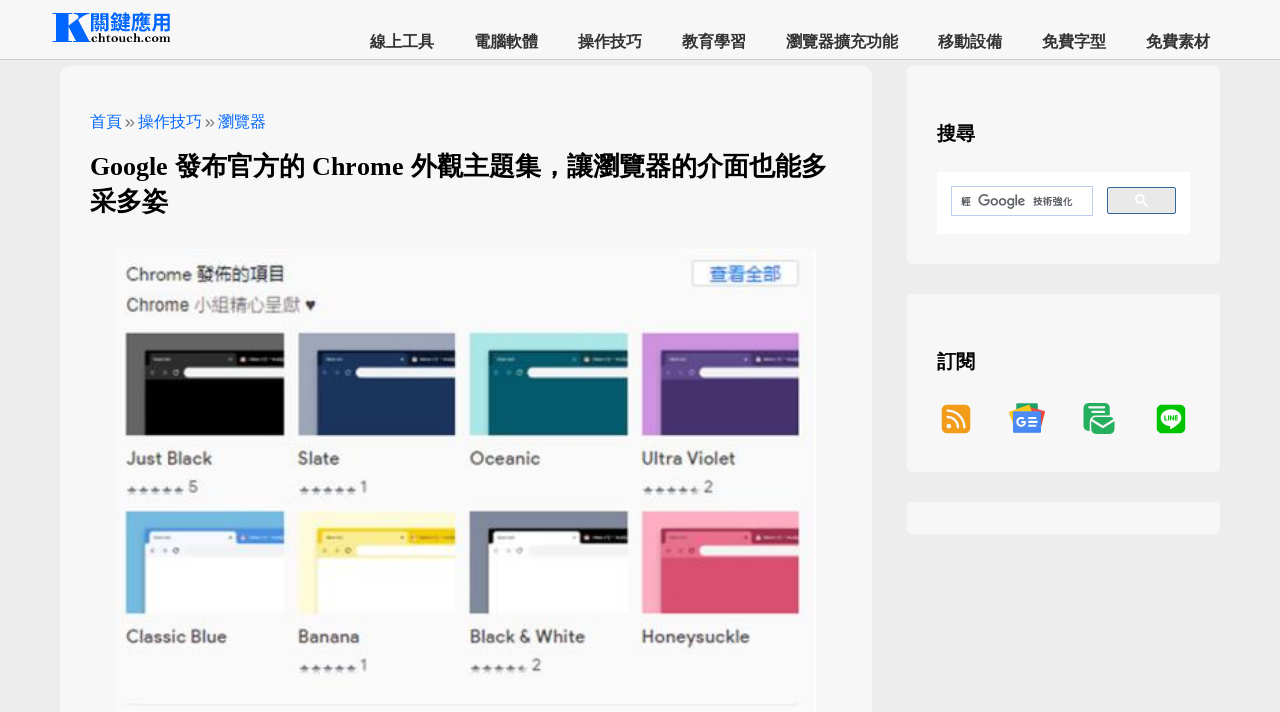

--- FILE ---
content_type: text/html; charset=utf-8
request_url: https://chtouch.com/3060/
body_size: 21442
content:


<!DOCTYPE html>
<html lang="zh-TW">
<head><title>
	Google 發布官方的 Chrome 外觀主題集，讓瀏覽器的介面也能多采多姿 – 關鍵應用
</title><meta charset="UTF-8" /><meta name="robots" content="index, follow, max-image-preview:large, max-snippet:-1, max-video-preview:-1" /><meta name="viewport" content="width=device-width, initial-scale=1" /><meta property="og:locale" content="zh_TW" /><meta property="og:type" content="article" /><meta property="og:site_name" content="關鍵應用" /><meta name="twitter:card" content="summary_large_image" /><meta name="author" content="PoKang" /><meta property="article:publisher" content="https://chtouch.com/" /><meta property="article:author" content="https://chtouch.com/pokang/" /><meta name="msapplication-TileImage" content="https://chtouch.com/images/icon-512x512.png" /><meta property="article:published_time" content="2019-02-12T16:00:00.000Z" /><meta property="article:modified_time" content="2019-02-12T16:00:00.000Z" /><meta property="og:image" content="https://chtouch.com//picapi/14975/?w=700" /><meta property="og:image:width" content="700" /><meta property="og:image:height" content="928" /><meta property="og:image:type" content="image/jpeg" /><meta property="twitter:image" content="https://chtouch.com//picapi/14975/?w=700" /><meta property="og:url" content="https://chtouch.com/3060/" /><meta name="description" content="Google 的 Chrome 瀏覽器自問世以來，一直都是以功能取勝，鮮少會在外觀上做額外的變化，而這次 Google 發布官方的 Chrome 外觀主題集，包含像是 Google" /><meta property="og:description" content="Google 的 Chrome 瀏覽器自問世以來，一直都是以功能取勝，鮮少會在外觀上做額外的變化，而這次 Google 發布官方的 Chrome 外觀主題集，包含像是 Google" /><meta property="twitter:description" content="Google 的 Chrome 瀏覽器自問世以來，一直都是以功能取勝，鮮少會在外觀上做額外的變化，而這次 Google 發布官方的 Chrome 外觀主題集，包含像是 Google" /><meta property="og:title" content="Google 發布官方的 Chrome 外觀主題集，讓瀏覽器的介面也能多采多姿" /><meta property="twitter:title" content="Google 發布官方的 Chrome 外觀主題集，讓瀏覽器的介面也能多采多姿" /><link rel="alternate" type="application/rss+xml" title="訂閱《關鍵應用》» 資訊提供" href="https://chtouch.com/feed/rss/" /><link rel="alternate" type="application/atom+xml" title="訂閱《關鍵應用》» 資訊提供" href="https://chtouch.com/feed/atom/" /><link rel="icon" href="https://chtouch.com/images/icon-32x32.png" /><link rel="icon" href="https://chtouch.com/images/icon-64x64.png" /><link rel="icon" href="https://chtouch.com/images/icon-128x128.png" /><link rel="icon" href="https://chtouch.com/images/icon-256x256.png" /><link rel="preload" href="https://chtouch.com/images/icon-512x512.png" /><link rel="icon" href="https://chtouch.com/images/preview.png" /><link rel="apple-touch-icon" href="https://chtouch.com/images/icon-256x256.png" /><link rel="manifest" href="https://chtouch.com/manifest.json" /><link rel="canonical" href="https://chtouch.com/3060/" /><link rel="prev" href="https://chtouch.com/477/" /><link rel="next" href="https://chtouch.com/3059/" />
    <script type="application/ld+json">{"@context":"https://schema.org","@type":"WebSite","name":"關鍵應用","url":"https://chtouch.com/"}</script>
    <style type="text/css">
        * {
            box-sizing: border-box;
        }

        body {
            background-color: #ededed;
            margin: 0;
        }

        a {
            text-decoration: none;
        }
        .code-container {
            white-space: pre;
            background-color: black;
            overflow: auto;
            border: 1px solid #cccccc;
            padding: 12px;
            color: snow;
            text-align: left;
            font-size: 14px;
            max-width: 100%;
        }
        .footer-container {
            display: flex;
            justify-content: space-between;
            flex-direction: row;
            background-color: #616161;
            color: white;
            padding: 65px;
        }

        .footer-extra-div div {
            display: flex;
            flex-direction: row;
        }

        .footer-extra-div > p:first-child {
            font-size: 21px;
        }

        .footer-extra-div a {
            font-size: 27px;
        }

        .footer-extra-div ul {
            list-style-type: square;
        }

        .footer-extra-div li {
            margin: 15px 0;
        }
        .search-container {
            display: none;
        }
        h1 {
            margin-top: 8px;
            margin-bottom: 8px;
        }

        h2{
            font-size: 21px;
            letter-spacing: 1.3px;
        }

        h2 a{
            font-size: 21px;
            color:black;
        }

            h2 a:hover {
                color: #EE0000;
            }

        h3.step-number-style{
            font-size: 18px;
        }
        h3 { font-size: 18px;} 
        h4 { font-size: 16px;}
        h5 { font-size: 14px;}
        .header {
            background-color: #F7F7F7;
            z-index: 88888;
            border-bottom:1px solid #CCCCCC;
        }
        .sticky {
           position: fixed;
           top: 0;
           width:100%;
        }
        .site-header-container {
            display: flex;
            justify-content: space-between;
            padding: 0 50px;
        }
        .visually-hidden {
            position: absolute;
            width: 1px;
            height: 1px;
            padding: 0;
            overflow: hidden;
            clip: rect(0, 0, 0, 0);
            white-space: nowrap;
            border: 0;
        }
        .logo-container {
            padding-top: 10px;
            padding-bottom: 10px;
        }

        .logo-style {
            width: 120px;
            height: 35px;
        }
        /*-----------內容-----------*/
        .grid-container {
            display: flex;
            justify-content: flex-start;
            flex-direction: row;
            margin-left: 60px;
            margin-right: 60px;
            margin-top:36px;
        }
        .left-area {
            width: 70%;
            margin-top: 30px;
        }
        .right-area {
            width: 27%;
            margin-left: 3%;
            margin-top: 30px;
            margin-bottom: 30px;
        }
        .inside-article {
            padding: 30px;
            margin-bottom: 30px;
            background-color: #F7F7F7;
            border-radius: 10px;
        }
        .inside-widget {
            padding: 30px;
            margin-bottom: 30px;
            background-color: #F7F7F7;
            border-radius: 5px;
        }
        .inside-widget-ads {
            padding: 16px;
            background-color: #F7F7F7;
            border-radius: 5px;
        }
        .entry-meta {
            font-size: 16px;
        }

            .entry-meta a {
                color: #0066FF;
            }
        .entry-title {
            font-size: 26px;
        }

        .entry-subtitle {
            color: #5B5B5B;
            font-size: 18px;
        }
        .entry-content p > img:only-child { 
            max-width: 100%;
            height: auto;
            /*padding: 5px;*/
            display: block; 
            margin: 0 auto;
        }
        .entry-content figure {
            max-width: 100%;
            height: auto;
            margin: 0;
            text-align: center;
            /*padding: 18px;*/
        }
        .entry-content img {
            max-width: 100%;
            height: auto;
        }
        .entry-content p {
            font-size: 18px;
            text-align: justify;
            text-justify: inter-word;
            word-break: break-word; 
            overflow-wrap: break-word; 
            line-height: 1.7; 
            /*letter-spacing: 0.5px; */
        }
        
        .entry-content ol, .entry-content ul {
            font-size: 17px;
            line-height: 1.7;
            /*letter-spacing: 0.5px;*/
            text-align: left;
            text-justify: auto;
            word-break: break-word;
            overflow-wrap: break-word;
            display: block;
            padding-left: 40px;
        }
            .entry-content ol li::marker {
                font-weight: bold;
                font-size: 20px;
            }
        .entry-content strong {
            font-size: 26px;
        }

        .entry-content {
            margin: 4px;
        }
           
            .entry-content p > code {
                display: block;
                padding: 20px;
                background: #f4f4f4;
                border-radius: 8px;
                overflow: auto;
                border: 1px solid #cccccc;
                font-size: 16px;
                line-height: 1.5;
            }
        .entry-additionalinfo {
            background-color: #ededed;
            padding: 25px;
            list-style: none;
            line-height: 40px;
            font-size: 17px;
            word-break: break-all;
            text-align: left;
        }
            .entry-additionalinfo > li:first-child {
                font-size: 20px;
            }

            .entry-additionalinfo a {
                color: #EE0000;
            }

        ul.entry-additionalinfo ul {
            list-style-type: square;
        }
        ul.entry-additionalinfo li {
            margin-bottom: 6px;
        }
        .widget-title {
            font-size: 19px;
            font-weight:700;
            margin:25px 0px 25px 0px;
            /*padding:25px 0px 25px 0px;*/
        }
        .nav-pre-next-container {
            display: flex;
            flex-direction: column;
            gap: 35px;
            justify-content: space-around;
            list-style: none;
            padding: 25px;
            margin-bottom: 30px;
            background-color: #F7F7F7;
            border-radius: 10px;
        }
        .nav-pre-next-item {
            width:100%;
            flex-grow: 1;
            box-shadow: rgba(17, 17, 26, 0.1) 0px 1px 0px;
        }
        .nav-pre-next-container i {
            color: #0066FF;
            font-size: 30px;
        }
        .nav-pre-next-container a {
            text-justify: auto;
            font-size: 17px;
            line-height: 26px;
            letter-spacing: 1.2px;
            color: black;
        }
        .nav-pre-next-container a:hover{
            color: #0066FF;
        }

        .hidden-content {
            display: none;
        }
        .adsticky {
            position: -webkit-sticky;
            position: sticky;
            top: 64px;
        }

        .video-container {
            position: relative;
            padding-bottom: 56.25%;
            height: 0;
            overflow: hidden;
        }

            .video-container iframe {
                position: absolute;
                top: 0;
                left: 0;
                width: 100%;
                height: 100%;
            }
        iframe {
            width: 100%;
            max-width: 100%;
        }

        h2.section-blue::before {
            content: "";
            display: inline-block;
            width: 12px;
            height: 1em;
            background-color: #0066FF;
            margin-right: 10px;
            box-shadow: 0 0 2px rgba(0, 0, 0, 0.2);
            transition: width 0.3s ease; 
        }
        h2.section-blue:hover::before {
            width: 24px; 
        }
        /*關聯文章用*/
        .r_section{
            margin-top:30px;
            margin-bottom:100px;
        }
            .r_section a {
                color: #03142e;
                font-size: 18px;
                /*letter-spacing: 1.4px;
                font-weight: 600;*/
            }

                .r_section a:hover {
                    color: #ef0f07;
                }
            .r_section ul {
                padding: 0;
                margin: 0;
            }

            .r_section li {
                list-style-type: none;
                margin-bottom: 25px;
            }
            .r_section p {
                font-size: 22px;
                font-weight: 900;
                color: 	#005AB5;
            }
        .r_container{
            display: flex;
        }
        .r_image {
            flex: 10%; 
            max-height: 100px;
            box-shadow: rgba(99, 99, 99, 0.2) 0px 2px 8px 0px;
        }
        .r_title {
            flex: 60%;
            padding-top:0;
            padding-bottom:0;
            padding-left:15px;
            padding-right:0;
        }
        .r_image img {
            max-width: 100%;
            height: 100px;
            object-fit: cover;
            border-radius: 8px;
        }
        .popupservice svg{
            width:64px;
            height:64px;
        }
        /* 隱藏未填充的廣告 */
        ins.adsbygoogle[data-ad-status='unfilled'] {
            display: none !important;
        }
        .ad-container {
            margin-top: 2px;
            margin-bottom: 30px;
        }
        /*menu begin*/
        .site-navigation-container {
            align-self: flex-end;
            flex-direction: row;
        }

        .site-navigation-menu ul {
            margin: 0;
            padding: 0;
            list-style: none;
            font-weight: 800;
        }

        ul.menu {
            display: flex;
            justify-content: center;
        }

            ul.menu li {
                white-space: nowrap;
            }

            ul.menu a {
                color: #333;
                display: block;
                padding: 0 20px;
                text-decoration: none;
                line-height: 35px;
                font-weight: 700;
            }

                ul.menu a:hover {
                    color: #0066FF;
                }

            ul.menu li:hover > a {
                color: #0066FF;
            }

            ul.menu ul {
                position: absolute;
                z-index: 99;
                display: none;
                background-color: white;
                font-weight: 600;
                font-size: 15px;
            }

            ul.menu li:hover > ul {
                display: flex;
                flex-direction: row;
                justify-content: space-between;
                flex-wrap: wrap;
            }

        .menu-switch {
            display: none;
            align-self: center;
        }

            .menu-switch a {
                font-size: 32px;
                color: black;
                cursor: pointer;
                font-weight: 500;
            }
        /*menu end*/
        .icon-arrow-left {
            display: inline-block;
            width: 32px;
            height: 32px;
            background: url('data:image/svg+xml;utf8,<svg xmlns="http://www.w3.org/2000/svg" viewBox="0 0 24 24" fill="%230066FF"><path d="M11.8 13H15q.425 0 .713-.288T16 12t-.288-.712T15 11h-3.2l.9-.9q.275-.275.275-.7t-.275-.7t-.7-.275t-.7.275l-2.6 2.6q-.3.3-.3.7t.3.7l2.6 2.6q.275.275.7.275t.7-.275t.275-.7t-.275-.7zm.2 9q-2.075 0-3.9-.788t-3.175-2.137T2.788 15.9T2 12t.788-3.9t2.137-3.175T8.1 2.788T12 2t3.9.788t3.175 2.137T21.213 8.1T22 12t-.788 3.9t-2.137 3.175t-3.175 2.138T12 22"/></svg>') no-repeat center;
            background-size: contain;
            vertical-align: middle;
        }

        .icon-arrow-right {
            display: inline-block;
            width: 32px;
            height: 32px;
            background: url('data:image/svg+xml;utf8,<svg xmlns="http://www.w3.org/2000/svg" viewBox="0 0 24 24" fill="%230066FF"><path d="m12 16 4-4-4-4-1.4 1.4 1.6 1.6H8v2h4.2l-1.6 1.6zm0 6q-2.075 0-3.9-.788t-3.175-2.137T2.788 15.9 2 12t.788-3.9 2.137-3.175T8.1 2.788 12 2t3.9.788 3.175 2.137T21.213 8.1 22 12t-.788 3.9-2.137 3.175-3.175 2.138T12 22"/></svg>') no-repeat center;
            vertical-align: middle;
            background-size: contain;
        }

        .icon-double-arrow {
            display: inline-block;
            width: 16px;
            height: 16px;
            background: url('data:image/svg+xml;utf8,<svg xmlns="http://www.w3.org/2000/svg" viewBox="0 0 24 24" fill="%237B7B7B"><path d="M9.575 12 5.7 8.1q-.275-.275-.288-.687T5.7 6.7q.275-.275.7-.275t.7.275l4.6 4.6q.15.15.213.325t.062.375-.062.375-.213.325l-4.6 4.6q-.275.275-.687.288T5.7 17.3q-.275-.275-.275-.7t.275-.7zm6.6 0L12.3 8.1q-.275-.275-.288-.687T12.3 6.7q.275-.275.7-.275t.7.275l4.6 4.6q.15.15.213.325t.062.375-.062.375-.213.325l-4.6 4.6q-.275.275-.687.288T12.3 17.3q-.275-.275-.275-.7t.275-.7z"/></svg>') no-repeat center;
            vertical-align: middle;
            background-size: contain;
        }
        /*line 訂閱用*/
        /* 外層容器樣式 */
        .line-subscribe-box {
            display: flex; /* 啟用 Flexbox 佈局 */
            align-items: center; /* 垂直居中對齊子元素 */
            justify-content: space-between; /* 子元素之間留白 */
            padding: 15px; /* 內邊距 */
            margin: 20px 0; /* 上下外邊距 */
            border: 2px solid #00c300; /* LINE 綠色邊框 */
            border-radius: 8px; /* 圓角 */
            background-color: #f7fff7; /* 淺綠色背景，讓內容更突出 */
            font-family: Arial, sans-serif; /* 字體設定 */
            max-width: 100%; /* 確保自適應寬度 */
            box-sizing: border-box; /* 確保 padding 和 border 不會增加總寬度 */
        }

        /* 文字內容樣式 */
        .line-subscribe-text {
            flex-grow: 1; /* 允許文字區塊佔據剩餘空間 */
            padding-right: 15px; /* 與連結按鈕區隔 */
        }

            .line-subscribe-text p {
                margin: 5px 0; /* 段落間隔 */
                line-height: 1.6; /* 行高 */
                color: #333; /* 文字顏色 */
                font-size: 15px;
            }

                .line-subscribe-text p:first-child {
                    font-weight: bold; /* 標題文字加粗 */
                    font-size: 16px;
                    color: #00c300; /* 強調色 */
                }

        /* 連結按鈕區塊樣式 */
        .line-subscribe-link a {
            display: flex; /* 啟用 Flexbox 佈局 */
            align-items: center; /* 垂直居中圖示和文字 */
            text-decoration: none; /* 移除底線 */
            color: #00c300; /* 連結文字顏色 */
            border: 1px solid #00c300; /* 邊框 */
            padding: 8px 15px; /* 內邊距 */
            border-radius: 50px; /* 膠囊形按鈕 */
            background-color: #fff; /* 白色背景 */
            transition: background-color 0.3s, opacity 0.3s; /* 過渡效果 */
            white-space: nowrap; /* 確保按鈕文字不換行 */
        }

            .line-subscribe-link a:hover {
                background-color: #e6ffe6; /* 滑鼠懸停效果 */
                opacity: 0.9;
            }

            /* SVG 圖示樣式 */
            .line-subscribe-link a svg {
                margin-right: 8px; /* 圖示與文字間隔 */
                width: 24px; /* 調整圖示大小，與按鈕更協調 */
                height: 24px;
            }

        /* 按鈕文字樣式 */
        .line-subscribe-btn-text {
            font-weight: bold;
            font-size: 15px;
        }
        pre {
            /* 柔和專業灰背景：比純白更護眼，比深灰更適用於亮色環境 */
            background: linear-gradient(135deg, #f8f9fa, #f1f3f5); /* 淺灰漸層（類似 GitHub / Notion 亮色模式） */
            /* 若你想要更中性、無漸層的單色灰，改用： */
            /* background: #f5f7fa; */

            color: #1a202c; /* 深灰黑（非純黑 #000，更柔和不刺眼） */
            font-family: 'Fira Code', 'JetBrains Mono', Consolas, monospace;
            font-size: clamp(0.85rem, 1vw + 0.6rem, 0.95rem);
            line-height: 1.5;
            padding: clamp(0.75rem, 2vw, 1.25rem) clamp(0.75rem, 2vw, 1rem);
            border-radius: clamp(8px, 1.5vw, 12px);
            box-shadow: 0 2px 8px rgba(0, 0, 0, 0.08), inset 0 1px 0 rgba(255, 255, 255, 0.6);
            overflow-x: auto;
            tab-size: 2;
            position: relative;
            margin: 1rem 0;
            word-break: break-word;
        }
        @media (max-width: 768px) {
            h1 {
                font-size: 25px;
            }

            .site-header-container {
                padding-top: 0;
                padding-bottom: 0;
                padding-left: 10px;
                padding-right: 17px;
                background-color: #F7F7F7;
            }

            .logo-container {
                /*padding-top: 7px;*/
            }

            .grid-container {
                flex-direction: column;
                margin-left: 1px;
                margin-right: 1px;
            }

            .left-area {
                width: 100%;
                margin-top: 30px;
            }

            .right-area {
                width: 100%;
                margin-left: 0;
            }

            .inside-article {
                padding: 8px;
                margin-bottom: 15px;
            }

            .r_image {
                flex: 40%;
            }

            .r_title {
                flex: 60%;
                padding-left: 8px;
            }

            .footer-container {
                flex-wrap: wrap;
            }

            .footer-container {
                flex-wrap: wrap;
            }

            .site-navigation-container {
                display: none;
                height: 100%;
                width: 0;
                position: fixed;
                z-index: 2;
                top: 60px;
                left: 0;
                overflow-x: hidden;
                padding: 0 18px;
                background-color: #F7F7F7;
            }

            .menu {
                flex-direction: column;
            }

            ul.menu {
                justify-content: flex-start;
                margin-bottom: 120px;
            }

                ul.menu ul {
                    display: flex;
                    flex-direction: row;
                    justify-content: space-between;
                    flex-wrap: wrap;
                    position: relative;
                    /*border: 1px solid red;*/
                    padding: 5px 20px;
                    margin-bottom: 30px;
                }

                ul.menu li:hover > ul {
                    justify-content: space-between;
                }

            .menu-switch {
                display: block;
                align-self: center;
            }

            .openmenu {
                display: block;
            }

            .closemenu {
                display: none;
            }

            .show {
                display: block;
                width: 100%;
            }

            .close {
                display: none;
            }

            .open {
                display: block;
            }

            .overlay {
                position: fixed;
                width: 100%;
                height: 100%;
                top: 0;
                left: 0;
                right: 0;
                bottom: 0;
                background-color: rgba(0,0,0,0.5);
            }

            .overflow-y {
                overflow: hidden
            }

            .search-container {
                display: block;
                margin-bottom: 0;
            }

            .entry-content p > code {
                border: 1px solid #cccccc;
                font-size: 14px;
                line-height: 1.4;
            }

            .line-subscribe-box {
                flex-direction: column; /* 將佈局改為垂直堆疊 */
                align-items: stretch; /* 讓子元素撐滿寬度 */
                padding: 15px 10px;
            }

            .line-subscribe-text {
                padding-right: 0; /* 移除右邊距 */
                margin-bottom: 10px; /* 增加與按鈕的間隔 */
                text-align: center; /* 文字居中 */
            }

                .line-subscribe-text p {
                    font-size: 14px; /* 手機字體稍小 */
                }

                    .line-subscribe-text p:first-child {
                        font-size: 15px;
                    }

            .line-subscribe-link {
                width: 100%; /* 讓連結區塊撐滿寬度 */
            }

                .line-subscribe-link a {
                    justify-content: center; /* 按鈕內容居中 */
                    width: 100%; /* 按鈕撐滿寬度 */
                    box-sizing: border-box;
                }
        }
        /* 媒體查詢結束 */

    </style>
    
    <script async src="https://pagead2.googlesyndication.com/pagead/js/adsbygoogle.js?client=ca-pub-8673844260532051" crossorigin="anonymous"></script>
<link rel="preload" as="image" href="https://chtouch.com//picapi/14975/?w=700" fetchpriority="high"><script type="application/ld+json">{
"@context": "https://schema.org",
"@type": "BreadcrumbList",
"itemListElement": [
{
"@type": "ListItem",
"position": 1,
"name": "首頁",
"item": "https://chtouch.com/"
},
{
"@type": "ListItem",
"position": 2,
"name": "操作技巧",
"item": "https://chtouch.com//class/how-to/"
},
{
"@type": "ListItem",
"position": 3,
"name": "瀏覽器",
"item": "https://chtouch.com//category/how-to/browser/"
},
{
"@type": "ListItem",
"position": 4,
"name": "Google 發布官方的 Chrome 外觀主題集，讓瀏覽器的介面也能多采多姿",
"item": "https://chtouch.com/3060/"
}
]
}
</script><script type="application/ld+json">{"@context":"https://schema.org","@type":"Article","mainEntityOfPage":{"@type":"WebPage","@id":"https://chtouch.com/3060/"},"headline":"Google 發布官方的 Chrome 外觀主題集，讓瀏覽器的介面也能多采多姿","author":{"@type":"Person","name":"PoKang"},"publisher":{"@type":"Organization","name":"關鍵應用"},"description":"Google 的 Chrome 瀏覽器自問世以來，一直都是以功能取勝，鮮少會在外觀上做額外的變化，而這次 Google 發布官方的 Chrome 外觀主題集，包含像是 Google","image":{"@type":"ImageObject","url":"https://chtouch.com//picapi/14975/?w=700","width":700,"height":928},"datePublished":"2019-02-12T16:00:00.000Z","dateModified":"2019-02-12T16:00:00.000Z"}</script><script type="application/ld+json">{"@context":"https://schema.org","@type":"Organization","name":"關鍵應用","url":"https://chtouch.com/","logo":"https://chtouch.com/images/icon-512x512.png","sameAs":["https://www.facebook.com/chtouch.tw/","https://twitter.com/keychtouch"]}</script></head>
<body>
    <form method="post" action="./?id=3060" id="form1">
<div class="aspNetHidden">
<input type="hidden" name="__VIEWSTATE" id="__VIEWSTATE" value="F3zgpZ0Kuq7kdzNc5W9D1Yl2c+E/1vUXvipcdguLILXAzBnJ22IubbX8KFcSLFcaD6R4pGnPAzEDswy9jE4/tJXwBPdtm9ZJb88+eaZlT5g=" />
</div>

<div class="aspNetHidden">

	<input type="hidden" name="__VIEWSTATEGENERATOR" id="__VIEWSTATEGENERATOR" value="2173C2F0" />
</div>
        <header class="header sticky" aria-label="Site">
            <div class="site-header-container" id="overlay">
                <div class="logo-container">
                    <span class="visually-hidden" title="關鍵應用">關鍵應用</span>
                    <a href="https://chtouch.com/" rel="home" aria-label="網站首頁">
                        <img class="logo-style" src="https://chtouch.com/images/logo.png" srcset="https://chtouch.com/images/logo@2x.png 2x" alt="" /></a>
                </div>
                <div class="site-navigation-container">
                    <nav aria-label="主選單">
                        <div class="search-container"><div class="gcse-search"></div></div>
                        <div class="site-navigation-menu">
                            <ul class="menu">
                                <li><a href="/class/web-application/">線上工具</a><ul><li><a href="/category/web-application/file-management/">檔案管理</a></li><li><a href="/category/web-application/email-and-sms/">郵件簡訊</a></li><li><a href="/category/web-application/lifestyle-information/">生活資訊</a></li><li><a href="/category/web-application/puzzle-games/">益智遊戲</a></li><li><a href="/category/web-application/network/">網路應用</a></li><li><a href="/category/web-application/upload-and-download/">上傳下載</a></li><li><a href="/category/web-application/multimedia/">影音視聽</a></li><li><a href="/category/web-application/image-editing/">影像繪圖</a></li><li><a href="/category/web-application/web-browser-tools/">網頁瀏覽</a></li><li><a href="/category/web-application/word-processing/">文書編輯</a></li><li><a href="/category/web-application/development-tools/">開發工具</a></li><li><a href="/category/web-application/translation-recognition/">翻譯辨識</a></li><li><a href="/category/web-application/cloud-storage/">雲端儲存</a></li><li><a href="/category/web-application/information-security/">資訊安全</a></li><li><a href="/category/web-application/productivity/">生產力工具</a></li><li><a href="/category/web-application/social-communication/">社群與通訊</a></li><li><a href="/category/web-application/ebooks-and-reading/">電子書與閱讀</a></li><li><a href="/category/web-application/uncategorized/">未分類</a></li></ul></li><li><a href="/class/application-software/">電腦軟體</a><ul><li><a href="/category/application-software/file-management/">檔案管理</a></li><li><a href="/category/application-software/lifestyle-information/">生活資訊</a></li><li><a href="/category/application-software/puzzle-games/">益智遊戲</a></li><li><a href="/category/application-software/system-software/">系統應用</a></li><li><a href="/category/application-software/email/">郵件收發</a></li><li><a href="/category/application-software/network/">網路應用</a></li><li><a href="/category/application-software/upload-and-download/">上傳下載</a></li><li><a href="/category/application-software/multimedia/">影音視聽</a></li><li><a href="/category/application-software/image-editing/">影像繪圖</a></li><li><a href="/category/application-software/word-processing/">文書編輯</a></li><li><a href="/category/application-software/screen-tools/">螢幕工具</a></li><li><a href="/category/application-software/development-tools/">開發工具</a></li><li><a href="/category/application-software/translation-recognition/">翻譯辨識</a></li><li><a href="/category/application-software/desktop-environment/">視窗桌面</a></li><li><a href="/category/application-software/cloud-storage/">雲端儲存</a></li><li><a href="/category/application-software/information-security/">資訊安全</a></li><li><a href="/category/application-software/backup-restore/">備份還原</a></li><li><a href="/category/application-software/Image-burning/">燒錄映像</a></li><li><a href="/category/application-software/web-browser-tools/">網頁瀏覽</a></li><li><a href="/category/application-software/productivity/">生產力工具</a></li><li><a href="/category/application-software/social-communication/">社群與通訊</a></li><li><a href="/category/application-software/ebooks-and-reading/">電子書與閱讀</a></li><li><a href="/category/application-software/uncategorized/">未分類</a></li></ul></li><li><a href="/class/how-to/">操作技巧</a><ul><li><a href="/category/how-to/microsoft/">Microsoft</a></li><li><a href="/category/how-to/windows/">Windows</a></li><li><a href="/category/how-to/terminal-commands/">Windows 指令</a></li><li><a href="/category/how-to/word/">Word</a></li><li><a href="/category/how-to/excel/">Excel</a></li><li><a href="/category/how-to/browser/">瀏覽器</a></li><li><a href="/category/how-to/google/">Google</a></li><li><a href="/category/how-to/google-docs/">Google 文件</a></li><li><a href="/category/how-to/google-sheets/">Google 試算表</a></li></ul></li><li><a href="/class/educational/">教育學習</a><ul><li><a href="/category/educational/mandarin-chinese/">國語文</a></li><li><a href="/category/educational/mathematics/">數學</a></li><li><a href="/category/educational/english-language-arts/">英文</a></li><li><a href="/category/educational/physical-chemistry/">物理化學</a></li><li><a href="/category/educational/music-education/">音樂</a></li><li><a href="/category/educational/learning-resources/">學習資源</a></li><li><a href="/category/educational/typing-practice/">打字練習</a></li><li><a href="/category/educational/exam-question-bank/">考試題庫</a></li><li><a href="/category/educational/puzzle-games/">益智遊戲</a></li></ul></li><li><a href="/class/browser-extension/">瀏覽器擴充功能</a><ul><li><a href="/category/browser-extension/lifestyle-information/">生活資訊</a></li><li><a href="/category/browser-extension/puzzle-games/">益智遊戲</a></li><li><a href="/category/browser-extension/network/">網路應用</a></li><li><a href="/category/browser-extension/upload-and-download/">上傳下載</a></li><li><a href="/category/browser-extension/multimedia/">影音視聽</a></li><li><a href="/category/browser-extension/word-processing/">文書編輯</a></li><li><a href="/category/browser-extension/translation-recognition/">翻譯辨識</a></li><li><a href="/category/browser-extension/image-editing/">影像繪圖</a></li><li><a href="/category/browser-extension/web-browser-tools/">網頁瀏覽</a></li><li><a href="/category/browser-extension/productivity/">生產力工具</a></li><li><a href="/category/browser-extension/social-communication/">社群與通訊</a></li><li><a href="/category/browser-extension/ebooks-and-reading/">電子書與閱讀</a></li></ul></li><li><a href="/class/mobile-applications/">移動設備</a><ul><li><a href="/category/mobile-applications/lifestyle-information/">生活資訊</a></li><li><a href="/category/mobile-applications/puzzle-games/">益智遊戲</a></li><li><a href="/category/mobile-applications/system-software/">系統應用</a></li><li><a href="/category/mobile-applications/network/">網路應用</a></li><li><a href="/category/mobile-applications/image-editing/">影像繪圖</a></li><li><a href="/category/mobile-applications/translation-recognition/">翻譯辨識</a></li><li><a href="/category/mobile-applications/desktop-environment/">視窗桌面</a></li><li><a href="/category/mobile-applications/learning-resources/">學習資源</a></li><li><a href="/category/mobile-applications/productivity/">生產力工具</a></li><li><a href="/category/mobile-applications/social-communication/">社群與通訊</a></li><li><a href="/category/mobile-applications/ebooks-and-reading/">電子書與閱讀</a></li></ul></li><li><a href="/class/free-fonts/">免費字型</a><ul><li><a href="/category/free-fonts/中文字型/">中文字型</a></li><li><a href="/category/free-fonts/english-fonts/">英文字型</a></li><li><a href="/category/free-fonts/icon-font/">圖示字型</a></li><li><a href="/category/free-fonts/calligraphy-fonts/">書法字型</a></li><li><a href="/category/free-fonts/special-fonts/">特殊字型</a></li><li><a href="/category/free-fonts/font-tools/">字型工具</a></li><li><a href="/category/free-fonts/font-library/">字型庫</a></li></ul></li><li><a href="/class/free-materials/">免費素材</a><ul><li><a href="/category/free-materials/image-illustrations-icons/">圖像圖示</a></li><li><a href="/category/free-materials/music-sound-effects/">配樂音效</a></li><li><a href="/category/free-materials/video-material/">影片素材</a></li></ul></li>

                            </ul>
                        </div>
                    </nav>
                </div>
                <div class="menu-switch">
                    <a id="open" href="#" class="openmenu">&#9776;</a>
                    <a id="close" href="#" class="closemenu">&#10006;</a>
                </div>
            </div>
        </header>
        <div class="grid-container">
            <div class="left-area">
                <main>
                    <article class="hentry">
                        <div class="inside-article">
                            
                            
                            <header aria-label="內容">
                                <p class="entry-meta">
                                    <span><a href="https://chtouch.com/" title="首頁">首頁</a></span><span class="icon-double-arrow"></span><span><a href="../class/how-to/" title="操作技巧">操作技巧</a></span><span class="icon-double-arrow"></span><span><a href="../category/how-to/browser/" title="瀏覽器">瀏覽器</a></span>
                                </p>
                                <h1 class="entry-title">Google 發布官方的 Chrome 外觀主題集，讓瀏覽器的介面也能多采多姿</h1><p class="entry-subtitle"></p>
                                <div class="ad-container">
<!-- 多媒體_1 -->
<ins class="adsbygoogle"
     style="display:block"
     data-ad-client="ca-pub-8673844260532051"
     data-ad-slot="8753572824"
     data-ad-format="auto"
     data-full-width-responsive="true"></ins>
<script>
     (adsbygoogle = window.adsbygoogle || []).push({});
</script></div>
                            </header>
                            <div class="entry-content">
                                <p><img src="/picapi/14975/?w=700" srcset="/picapi/14975/?w=150 150w, /picapi/14975/?w=200 200w, /picapi/14975/?w=300 300w, /picapi/14975/?w=400 400w, /picapi/14975/?w=512 512w" width="700" title="Google 發布官方的 Chrome 外觀主題集，讓瀏覽器的介面也能多采多姿" height="928" fetchpriority="high" decoding="async" sizes="(max-width: 480px) 100vw, (max-width: 768px) 90vw, (max-width: 1024px) 85vw, (max-width: 1200px) 80vw, 1200px" alt="Google 發布官方的 Chrome 外觀主題集，讓瀏覽器的介面也能多采多姿" /></p>
                                <div class="ad-container">
<!-- 多媒體_2 -->
<ins class="adsbygoogle"
     style="display:block"
     data-ad-client="ca-pub-8673844260532051"
     data-ad-slot="9541797579"
     data-ad-format="auto"
     data-full-width-responsive="true"></ins>
<script>
     (adsbygoogle = window.adsbygoogle || []).push({});
</script></div>
                                <p>Google 的 Chrome 瀏覽器自問世以來，一直都是以功能取勝，鮮少會在外觀上做額外的變化，而這次 Google 發布官方的 Chrome 外觀主題集，包含像是 Google 精選、暗黑系主題、12生肖、太空探索、極簡主題、迷人景緻、超級英雄草圖、精美圖案、大膽上色、酷炫狂飆、享受日光、就是藍、Chrome 賞花季、走進森林、喵星人攻佔 Chrome、塗鴉會友樂無窮、遁入山林、神奇水世界、大都會區......各式各樣的外觀主題，輕鬆讓你對 Chrome 外觀直接做變化，想要有個與眾不同的 Chrome 瀏覽器嗎？快去安裝。</p>
                                <div class="line-subscribe-box google-auto-placed" data-ad-client="no">
                                    <div class="line-subscribe-text">
                                        <p>🔔 不錯過任何精彩！ 立即訂閱我們的 LINE 官方帳號</p>
                                        <p>每次發佈新文章時，您將會第一時間收到本站文章連結通知，輕鬆掌握最新資訊！</p>
                                    </div>
                                    <div class="line-subscribe-link">
                                        <a href="https://lin.ee/TdtwvfH" target="_blank" rel="noopener" title="使用LINE訂閱本站">
                                            <svg xmlns="http://www.w3.org/2000/svg" viewBox="0 0 48 48" width="38px" height="38px">
                                                <path fill="#00c300" d="M12.5,42h23c3.59,0,6.5-2.91,6.5-6.5v-23C42,8.91,39.09,6,35.5,6h-23C8.91,6,6,8.91,6,12.5v23C6,39.09,8.91,42,12.5,42z" />
                                                <path fill="#fff" d="M37.113,22.417c0-5.865-5.88-10.637-13.107-10.637s-13.108,4.772-13.108,10.637c0,5.258,4.663,9.662,10.962,10.495c0.427,0.092,1.008,0.282,1.155,0.646c0.132,0.331,0.086,0.85,0.042,1.185c0,0-0.153,0.925-0.187,1.122c-0.057,0.331-0.263,1.296,1.135,0.707c1.399-0.589,7.548-4.445,10.298-7.611h-0.001C36.203,26.879,37.113,24.764,37.113,22.417z M18.875,25.907h-2.604c-0.379,0-0.687-0.308-0.687-0.688V20.01c0-0.379,0.308-0.687,0.687-0.687c0.379,0,0.687,0.308,0.687,0.687v4.521h1.917c0.379,0,0.687,0.308,0.687,0.687C19.562,25.598,19.254,25.907,18.875,25.907z M21.568,25.219c0,0.379-0.308,0.688-0.687,0.688s-0.687-0.308-0.687-0.688V20.01c0-0.379,0.308-0.687,0.687-0.687s0.687,0.308,0.687,0.687V25.219z M27.838,25.219c0,0.297-0.188,0.559-0.47,0.652c-0.071,0.024-0.145,0.036-0.218,0.036c-0.215,0-0.42-0.103-0.549-0.275l-2.669-3.635v3.222c0,0.379-0.308,0.688-0.688,0.688c-0.379,0-0.688-0.308-0.688-0.688V20.01c0-0.296,0.189-0.558,0.47-0.652c0.071-0.024,0.144-0.035,0.218-0.035c0.214,0,0.42,0.103,0.549,0.275l2.67,3.635V20.01c0-0.379,0.309-0.687,0.688-0.687c0.379,0,0.687,0.308,0.687,0.687V25.219z M32.052,21.927c0.379,0,0.688,0.308,0.688,0.688c0,0.379-0.308,0.687-0.688,0.687h-1.917v1.23h1.917c0.379,0,0.688,0.308,0.688,0.687c0,0.379-0.309,0.688-0.688,0.688h-2.604c-0.378,0-0.687-0.308-0.687-0.688v-2.603c0-0.001,0-0.001,0-0.001c0,0,0-0.001,0-0.001v-2.601c0-0.001,0-0.001,0-0.002c0-0.379,0.308-0.687,0.687-0.687h2.604c0.379,0,0.688,0.308,0.688,0.687s-0.308,0.687-0.688,0.687h-1.917v1.23H32.052z" />
                                            </svg>
                                            <span class="line-subscribe-btn-text">使用 LINE 追蹤文章更新</span>
                                        </a>
                                    </div>
                                </div>
                                
                                <section class="r_section"><p>§相關文章，還可以參閱：</p><ul><li><div class="r_container"><div class="r_image"><a href="/how-to-manage-chrome-ai-mode-button/" title="如何在 Chrome 中顯示 / 隱藏 AI 模式按鈕？flags 設定教學" rel="bookmark"><img src="/picapi/25660/?w=835" width="835" height="538" alt="如何在 Chrome 中顯示 / 隱藏 AI 模式按鈕？flags 設定教學" title="如何在 Chrome 中顯示 / 隱藏 AI 模式按鈕？flags 設定教學" decoding="async" srcset="/picapi/25660/?w=150 150w, /picapi/25660/?w=200 200w, /picapi/25660/?w=300 300w, /picapi/25660/?w=400 400w, /picapi/25660/?w=512 512w, /picapi/25660/?w=768 768w" sizes="(max-width: 480px) 45vw, 150px" /></a></div><div class="r_title"><a href="/how-to-manage-chrome-ai-mode-button/" title="如何在 Chrome 中顯示 / 隱藏 AI 模式按鈕？flags 設定教學" rel="bookmark">如何在 Chrome 中顯示 / 隱藏 AI 模式按鈕？flags 設定教學</a></div></div></li><li><div class="r_container"><div class="r_image"><a href="/google-ai-mode-complete-guide/" title="Google AI 模式正式支援繁體中文：一次搞懂功能、應用與影響" rel="bookmark"><img src="/picapi/25441/?w=1200" width="1200" height="875" alt="Google AI 模式正式支援繁體中文：一次搞懂功能、應用與影響" title="Google AI 模式正式支援繁體中文：一次搞懂功能、應用與影響" decoding="async" srcset="/picapi/25441/?w=150 150w, /picapi/25441/?w=200 200w, /picapi/25441/?w=300 300w, /picapi/25441/?w=400 400w, /picapi/25441/?w=512 512w, /picapi/25441/?w=768 768w, /picapi/25441/?w=1024 1024w, /picapi/25441/?w=1200 1200w" sizes="(max-width: 480px) 45vw, 150px" /></a></div><div class="r_title"><a href="/google-ai-mode-complete-guide/" title="Google AI 模式正式支援繁體中文：一次搞懂功能、應用與影響" rel="bookmark">Google AI 模式正式支援繁體中文：一次搞懂功能、應用與影響</a></div></div></li><li><div class="r_container"><div class="r_image"><a href="/how-to-generate-search-images-edge-address-bar-no-sidebar/" title="Edge 不用開側邊欄！網址列直接輸入提示詞就能 AI 生圖與搜圖" rel="bookmark"><img src="/picapi/25327/?w=1200" width="1200" height="723" alt="Edge 不用開側邊欄！網址列直接輸入提示詞就能 AI 生圖與搜圖" title="Edge 不用開側邊欄！網址列直接輸入提示詞就能 AI 生圖與搜圖" decoding="async" srcset="/picapi/25327/?w=150 150w, /picapi/25327/?w=200 200w, /picapi/25327/?w=300 300w, /picapi/25327/?w=400 400w, /picapi/25327/?w=512 512w, /picapi/25327/?w=768 768w, /picapi/25327/?w=1024 1024w, /picapi/25327/?w=1200 1200w" sizes="(max-width: 480px) 45vw, 150px" /></a></div><div class="r_title"><a href="/how-to-generate-search-images-edge-address-bar-no-sidebar/" title="Edge 不用開側邊欄！網址列直接輸入提示詞就能 AI 生圖與搜圖" rel="bookmark">Edge 不用開側邊欄！網址列直接輸入提示詞就能 AI 生圖與搜圖</a></div></div></li><li><div class="r_container"><div class="r_image"><a href="/copy-tab-edge-chrome/" title="Edge、Chrome 瀏覽器複製已開分頁到新分頁，這招你一定要學起來" rel="bookmark"><img src="/picapi/25112/?w=1024" width="1024" height="627" alt="Edge、Chrome 瀏覽器複製已開分頁到新分頁，這招你一定要學起來" title="Edge、Chrome 瀏覽器複製已開分頁到新分頁，這招你一定要學起來" decoding="async" srcset="/picapi/25112/?w=150 150w, /picapi/25112/?w=200 200w, /picapi/25112/?w=300 300w, /picapi/25112/?w=400 400w, /picapi/25112/?w=512 512w, /picapi/25112/?w=768 768w, /picapi/25112/?w=1024 1024w" sizes="(max-width: 480px) 45vw, 150px" /></a></div><div class="r_title"><a href="/copy-tab-edge-chrome/" title="Edge、Chrome 瀏覽器複製已開分頁到新分頁，這招你一定要學起來" rel="bookmark">Edge、Chrome 瀏覽器複製已開分頁到新分頁，這招你一定要學起來</a></div></div></li><li><div class="r_container"><div class="r_image"><a href="/android-edge-bottom-address-bar/" title="Edge Android 版新增底部網址列功能，來看怎麼設定" rel="bookmark"><img src="/picapi/24831/?w=1024" width="1024" height="1125" alt="Edge Android 版新增底部網址列功能，來看怎麼設定" title="Edge Android 版新增底部網址列功能，來看怎麼設定" decoding="async" srcset="/picapi/24831/?w=150 150w, /picapi/24831/?w=200 200w, /picapi/24831/?w=300 300w, /picapi/24831/?w=400 400w, /picapi/24831/?w=512 512w, /picapi/24831/?w=768 768w, /picapi/24831/?w=1024 1024w" sizes="(max-width: 480px) 45vw, 150px" /></a></div><div class="r_title"><a href="/android-edge-bottom-address-bar/" title="Edge Android 版新增底部網址列功能，來看怎麼設定" rel="bookmark">Edge Android 版新增底部網址列功能，來看怎麼設定</a></div></div></li></ul></section>
                                
                                <h2 class="section-blue">如何安裝及使用 Google 官方發布的 Chrome 外觀主題集？</h2>
                                <p><strong>1.</strong>點擊自己中意的主題後，便會進入到該主題的安裝網址，例如經典不敗的&nbsp;Just Black， 按[ 加到 CHROME ]便會開始引導用戶進行下載與安裝。</p>
<figure>
  <picture>
    <source srcset="/picapi/14971/?w=1200" media="(min-width: 1200px)">
    <source srcset="/picapi/14971/?w=1024" media="(min-width: 1024px)">
    <source srcset="/picapi/14971/?w=800" media="(min-width: 800px)">
    <source srcset="/picapi/14971/?w=400" media="(max-width: 799px)">
    <source srcset="/picapi/14971/?w=200" media="(max-width: 250px)">
    <source srcset="/picapi/14971/?w=150" media="(max-width: 150px)">
    <img src="/picapi/14971/?w=800" width="700px" height="585px" / decoding="async" loading="lazy" sizes="(min-width: 1200px) 1200px, (min-width: 1024px) 1024px, (min-width: 800px) 800px, (max-width: 799px) 400px, (max-width: 250px) 200px, (max-width: 150px) 150px, 100vw" style="max-width: 100%; height: auto;" alt="Google 發布官方的 Chrome 外觀主題集，讓瀏覽器的介面也能多采多姿" title="Google 發布官方的 Chrome 外觀主題集，讓瀏覽器的介面也能多采多姿">
  </picture>
</figure>
<figure>
  <picture>
    <source srcset="/picapi/14972/?w=1200" media="(min-width: 1200px)">
    <source srcset="/picapi/14972/?w=1024" media="(min-width: 1024px)">
    <source srcset="/picapi/14972/?w=800" media="(min-width: 800px)">
    <source srcset="/picapi/14972/?w=400" media="(max-width: 799px)">
    <source srcset="/picapi/14972/?w=200" media="(max-width: 250px)">
    <source srcset="/picapi/14972/?w=150" media="(max-width: 150px)">
    <img src="/picapi/14972/?w=800" width="700px" height="573px" / decoding="async" loading="lazy" sizes="(min-width: 1200px) 1200px, (min-width: 1024px) 1024px, (min-width: 800px) 800px, (max-width: 799px) 400px, (max-width: 250px) 200px, (max-width: 150px) 150px, 100vw" style="max-width: 100%; height: auto;" alt="Google 發布官方的 Chrome 外觀主題集，讓瀏覽器的介面也能多采多姿" title="Google 發布官方的 Chrome 外觀主題集，讓瀏覽器的介面也能多采多姿">
  </picture>
</figure>
<p><strong>2.</strong>安裝完成後，瀏覽器的主題會隨之改變。</p>
<figure>
  <picture>
    <source srcset="/picapi/14973/?w=1200" media="(min-width: 1200px)">
    <source srcset="/picapi/14973/?w=1024" media="(min-width: 1024px)">
    <source srcset="/picapi/14973/?w=800" media="(min-width: 800px)">
    <source srcset="/picapi/14973/?w=400" media="(max-width: 799px)">
    <source srcset="/picapi/14973/?w=200" media="(max-width: 250px)">
    <source srcset="/picapi/14973/?w=150" media="(max-width: 150px)">
    <img src="/picapi/14973/?w=800" width="700px" height="573px" / decoding="async" loading="lazy" sizes="(min-width: 1200px) 1200px, (min-width: 1024px) 1024px, (min-width: 800px) 800px, (max-width: 799px) 400px, (max-width: 250px) 200px, (max-width: 150px) 150px, 100vw" style="max-width: 100%; height: auto;" alt="Google 發布官方的 Chrome 外觀主題集，讓瀏覽器的介面也能多采多姿" title="Google 發布官方的 Chrome 外觀主題集，讓瀏覽器的介面也能多采多姿">
  </picture>
</figure>
<p><strong>3.</strong>該擴充功能並不會在瀏覽器的右上角出現圖示按鈕，如果用久後想復原，可以在瀏覽器的網址列輸入 chrome://settings/ ，開啟設定頁面來復原，每安裝一次，便會以最近安裝的主題為外觀主題，無法保留或挑選上次安裝過的主題。</p>
<figure>
  <picture>
    <source srcset="/picapi/14974/?w=1200" media="(min-width: 1200px)">
    <source srcset="/picapi/14974/?w=1024" media="(min-width: 1024px)">
    <source srcset="/picapi/14974/?w=800" media="(min-width: 800px)">
    <source srcset="/picapi/14974/?w=400" media="(max-width: 799px)">
    <source srcset="/picapi/14974/?w=200" media="(max-width: 250px)">
    <source srcset="/picapi/14974/?w=150" media="(max-width: 150px)">
    <img src="/picapi/14974/?w=800" width="700px" height="456px" / decoding="async" loading="lazy" sizes="(min-width: 1200px) 1200px, (min-width: 1024px) 1024px, (min-width: 800px) 800px, (max-width: 799px) 400px, (max-width: 250px) 200px, (max-width: 150px) 150px, 100vw" style="max-width: 100%; height: auto;" alt="Google 發布官方的 Chrome 外觀主題集，讓瀏覽器的介面也能多采多姿" title="Google 發布官方的 Chrome 外觀主題集，讓瀏覽器的介面也能多采多姿">
  </picture>
</figure>
                                <div class="ad-container">
<!-- 多媒體_5 -->
<ins class="adsbygoogle"
     style="display:block"
     data-ad-client="ca-pub-8673844260532051"
     data-ad-slot="9196462891"
     data-ad-format="auto"
     data-full-width-responsive="true"></ins>
<script>
     (adsbygoogle = window.adsbygoogle || []).push({});
</script></div>
                            </div>
                        </div>
                    </article>
                    <nav aria-label="文章導覽">
                        <div class="nav-pre-next-container">
                            <ul class="nav-pre-next-container"><li class="nav-pre-next-item previous"><a href="/477/" title="上一篇：SiteShoter 可定時將網頁擷取成圖片的工具(免安裝 繁體中文版)" rel="bookmark"><span class='icon-arrow-left'></span>SiteShoter 可定時將網頁擷取成圖片的工具(免安裝 繁體中文版)</a></li><li class="nav-pre-next-item next"><a href="/3059/" title="下一篇：要完整的擷取整頁網頁？用 Google Chrome 內建功能就可以了" rel="bookmark">要完整的擷取整頁網頁？用 Google Chrome 內建功能就可以了<span class='icon-arrow-right'></span></a></li></ul>
                        </div>
                    </nav>
                </main>
            </div>
            <div class="right-area">
                <!-- 搜尋區塊 -->
                <aside role="region" aria-labelledby="search-title" class="inside-widget">
                    <div id="search-title" class="widget-title">搜尋</div>
                    <div class="gcse-search"></div>
                </aside>
                <!-- 訂閱區塊 -->
                <aside role="region" aria-labelledby="subscribe-title" class="inside-widget">
                    <div id="subscribe-title" class="widget-title">訂閱</div>
                    
<div style="display: flex; flex-direction: row; justify-content:space-between;">
    <a href="https://chtouch.com/feed/rss/" target="_blank" rel="noopener" title="使用 Rss 訂閱「關鍵應用」"><svg width="38" height="38" fill="none" viewBox="0 0 24 24" xmlns="http://www.w3.org/2000/svg"><path d="M6.25 3A3.25 3.25 0 0 0 3 6.25v11.5A3.25 3.25 0 0 0 6.25 21h11.5A3.25 3.25 0 0 0 21 17.75V6.25A3.25 3.25 0 0 0 17.75 3H6.25Zm.5 4.5c-.405 0-.75-.317-.75-.722v-.055c0-.393.305-.721.698-.723h.052C12.963 6 18 11.037 18 17.25v.052a.711.711 0 0 1-.723.698h-.055c-.405 0-.722-.345-.722-.75 0-5.385-4.365-9.75-9.75-9.75ZM13.294 18h-.09c-.399 0-.704-.351-.704-.75a5.75 5.75 0 0 0-5.75-5.75c-.399 0-.75-.305-.75-.704v-.09c0-.38.287-.701.666-.705L6.75 10A7.25 7.25 0 0 1 14 17.334c-.005.379-.327.666-.706.666ZM7.5 18a1.5 1.5 0 1 1 0-3 1.5 1.5 0 0 1 0 3Z" fill="#F39C19"/></svg></a>
    <a id="install-link" href="#" rel="noopener" title="將「關鍵應用」新增至您的主畫面以方便存取" style="display: none;"><svg width="38" height="38" fill="none" viewBox="0 0 24 24" xmlns="http://www.w3.org/2000/svg"><path d="M10.5 3A2.5 2.5 0 0 1 13 5.5V11h5.5a2.5 2.5 0 0 1 2.5 2.5v5a2.5 2.5 0 0 1-2.5 2.5h-13A2.5 2.5 0 0 1 3 18.5v-13A2.5 2.5 0 0 1 5.5 3h5Zm.5 10H5v5.5a.5.5 0 0 0 .5.5H11v-6Zm7.5 0H13v6h5.5a.5.5 0 0 0 .5-.5v-5a.5.5 0 0 0-.5-.5Zm-8-8h-5a.5.5 0 0 0-.5.5V11h6V5.5a.5.5 0 0 0-.5-.5Zm7.383-2.993L18 2a1 1 0 0 1 .993.883L19 3v2h2a1 1 0 0 1 .993.883L22 6a1 1 0 0 1-.883.993L21 7h-2v2a1 1 0 0 1-.883.993L18 10a1 1 0 0 1-.993-.883L17 9V7h-2a1 1 0 0 1-.993-.883L14 6a1 1 0 0 1 .883-.993L15 5h2V3a1 1 0 0 1 .883-.993L18 2l-.117.007Z" fill="#BDC3C8"/></svg></a>
    <a href="https://news.google.com/publications/CAAqBwgKMPm2tgswhtLNAw?hl=zh-TW&gl=TW&ceid=TW%3Azh-Hant" target="_blank" title="使用「Google 新聞」訂閱">
        <svg version="1.1" xmlns="http://www.w3.org/2000/svg" x="0" y="0" width="36" height="36" viewBox="0 0 6550.8 5359.7" xml:space="preserve">
            <path fill="#0C9D58" d="M5210.8 3635.7c0 91.2-75.2 165.9-167.1 165.9H1507c-91.9 0-167.1-74.7-167.1-165.9V165.9C1339.9 74.7 1415.1 0 1507 0h3536.8c91.9 0 167.1 74.7 167.1 165.9v3469.8z" />
            <polygon opacity=".2" fill="#004D40" points="5210.8,892 3885.3,721.4 5210.8,1077" />
            <path opacity=".2" fill="#004D40" d="M3339.3 180.9L1332 1077.2l2218.5-807.5v-2.2c-39-83.6-134-122.6-211.2-86.6z" />
            <path opacity=".2" fill="#FFFFFF" d="M5043.8 0H1507c-91.9 0-167.1 74.7-167.1 165.9v37.2c0-91.2 75.2-165.9 167.1-165.9h3536.8c91.9 0 167.1 74.7 167.1 165.9v-37.2C5210.8 74.7 5135.7 0 5043.8 0z" />
            <path fill="#EA4335" d="M2198.2 3529.1c-23.9 89.1 23.8 180 106 202l3275.8 881c82.2 22 169-32.9 192.8-122l771.7-2880c23.9-89.1-23.8-180-106-202l-3275.8-881c-82.2-22-169 32.9-192.8 122l-771.7 2880z" />
            <polygon opacity=".2" fill="#3E2723" points="5806.4,2638.1 5978.7,3684.8 5806.4,4328.1" />
            <polygon opacity=".2" fill="#3E2723" points="3900.8,764.1 4055.2,805.6 4151,1451.6" />
            <path opacity=".2" fill="#FFFFFF" d="M6438.6 1408.1l-3275.8-881c-82.2-22-169 32.9-192.8 122l-771.7 2880c-1.3 4.8-1.6 9.7-2.5 14.5l765.9-2858.2c23.9-89.1 110.7-144 192.8-122l3275.8 881c77.7 20.8 123.8 103.3 108.5 187.6l5.9-21.9c23.8-89.1-23.9-180-106.1-202z" />
            <path fill="#FFC107" d="M4778.1 3174.4c31.5 86.7-8.1 181.4-88 210.5L1233.4 4643c-80 29.1-171.2-18-202.7-104.7L10.9 1736.5c-31.5-86.7 8.1-181.4 88-210.5L3555.6 267.9c80-29.1 171.2 18 202.7 104.7l1019.8 2801.8z" />
            <path opacity=".2" fill="#FFFFFF" d="M24 1771.8c-31.5-86.7 8.1-181.4 88-210.5L3568.7 303.1c79.1-28.8 169 17.1 201.5 102l-11.9-32.6c-31.6-86.7-122.8-133.8-202.7-104.7L98.9 1526c-80 29.1-119.6 123.8-88 210.5l1019.8 2801.8c.3.9.9 1.7 1.3 2.7L24 1771.8z" />
            <path fill="#4285F4" d="M5806.4 5192.2c0 92.1-75.4 167.5-167.5 167.5h-4727c-92.1 0-167.5-75.4-167.5-167.5V1619.1c0-92.1 75.4-167.5 167.5-167.5h4727c92.1 0 167.5 75.4 167.5 167.5v3573.1z" />
            <path fill="#FFFFFF" d="M4903.8 2866H3489.4v-372.2h1414.4c41.1 0 74.4 33.3 74.4 74.4v223.3c0 41.1-33.3 74.5-74.4 74.5zM4903.8 4280.3H3489.4v-372.2h1414.4c41.1 0 74.4 33.3 74.4 74.4v223.3c0 41.2-33.3 74.5-74.4 74.5zM5127.1 3573.1H3489.4v-372.2h1637.7c41.1 0 74.4 33.3 74.4 74.4v223.3c0 41.2-33.3 74.5-74.4 74.5z" />
            <path opacity=".2" fill="#1A237E" d="M5638.9 5322.5h-4727c-92.1 0-167.5-75.4-167.5-167.5v37.2c0 92.1 75.4 167.5 167.5 167.5h4727c92.1 0 167.5-75.4 167.5-167.5V5155c0 92.1-75.4 167.5-167.5 167.5z" />
            <path opacity=".2" fill="#FFFFFF" d="M911.9 1488.8h4727c92.1 0 167.5 75.4 167.5 167.5v-37.2c0-92.1-75.4-167.5-167.5-167.5h-4727c-92.1 0-167.5 75.4-167.5 167.5v37.2c0-92.1 75.4-167.5 167.5-167.5z" />
            <path fill="#FFFFFF" d="M2223.9 3238.2v335.7h481.7c-39.8 204.5-219.6 352.8-481.7 352.8-292.4 0-529.5-247.3-529.5-539.7s237.1-539.7 529.5-539.7c131.7 0 249.6 45.3 342.7 134v.2l254.9-254.9c-154.8-144.3-356.7-232.8-597.7-232.8-493.3 0-893.3 399.9-893.3 893.3s399.9 893.3 893.3 893.3c515.9 0 855.3-362.7 855.3-873 0-58.5-5.4-114.9-14.1-169.2h-841.1z" />
            <g opacity=".2" fill="#1A237E">
                <path d="M2233.2 3573.9v37.2h472.7c3.5-12.2 6.5-24.6 9-37.2h-481.7z" />
                <path d="M2233.2 4280.3c-487.1 0-882.9-389.9-892.8-874.7-.1 6.2-.5 12.4-.5 18.6 0 493.4 399.9 893.3 893.3 893.3 515.9 0 855.3-362.7 855.3-873 0-4.1-.5-7.9-.5-12-11.1 497-347.4 847.8-854.8 847.8zM2575.9 2981.3c-93.1-88.6-211.1-134-342.7-134-292.4 0-529.5 247.3-529.5 539.7 0 6.3.7 12.4.9 18.6 9.9-284.2 242.4-521.1 528.6-521.1 131.7 0 249.6 45.3 342.7 134v.2l273.5-273.5c-6.4-6-13.5-11.3-20.1-17.1L2576 2981.5l-.1-.2z" />
            </g>
            <path opacity=".2" fill="#1A237E" d="M4978.2 2828.7v-37.2c0 41.1-33.3 74.4-74.4 74.4H3489.4v37.2h1414.4c41.1.1 74.4-33.2 74.4-74.4zM4903.8 4280.3H3489.4v37.2h1414.4c41.1 0 74.4-33.3 74.4-74.4v-37.2c0 41.1-33.3 74.4-74.4 74.4zM5127.1 3573.1H3489.4v37.2h1637.7c41.1 0 74.4-33.3 74.4-74.4v-37.2c0 41.1-33.3 74.4-74.4 74.4z" />
            <radialGradient id="a" cx="1476.404" cy="434.236" r="6370.563" gradientUnits="userSpaceOnUse">
                <stop offset="0" stop-color="#fff" stop-opacity=".1" />
                <stop offset="1" stop-color="#fff" stop-opacity="0" />
            </radialGradient>
            <path fill="url(#a)" d="M6438.6 1408.1l-1227.7-330.2v-912c0-91.2-75.2-165.9-167.1-165.9H1507c-91.9 0-167.1 74.7-167.1 165.9v908.4L98.9 1526c-80 29.1-119.6 123.8-88 210.5l733.5 2015.4v1440.3c0 92.1 75.4 167.5 167.5 167.5h4727c92.1 0 167.5-75.4 167.5-167.5v-826.9l738.3-2755.2c23.8-89.1-23.9-180-106.1-202z" />
        </svg></a>
        <a href="https://feedrabbit.com/subscriptions/new?url=https%3A%2F%2Fchtouch.com%2F" target="_blank" rel="noopener" title="使用電子郵件信箱訂閱"><svg width="38" height="37" fill="none" viewBox="0 0 24 24" xmlns="http://www.w3.org/2000/svg"><path d="M2 5a3 3 0 0 1 3-3h11a3 3 0 0 1 3 3v5h-9a4 4 0 0 0-4 4v5c0 .345.044.68.126 1H5a3 3 0 0 1-3-3V5Zm3.75-1a.75.75 0 0 0 0 1.5h9.5a.75.75 0 0 0 0-1.5h-9.5Zm2 3a.75.75 0 0 0 0 1.5h7.5a.75.75 0 0 0 0-1.5h-7.5Zm-.202 5.27A2.996 2.996 0 0 1 10 11h9c1.013 0 1.908.502 2.452 1.27L14.5 16.616l-6.952-4.344Zm-.534 1.436C7.004 13.803 7 13.9 7 14v5a3 3 0 0 0 3 3h9a3 3 0 0 0 3-3v-5c0-.1-.005-.197-.014-.294l-7.088 4.43a.75.75 0 0 1-.796 0l-7.088-4.43Z" fill="#27AF60"/></svg></a>
        <a href="https://lin.ee/TdtwvfH" target="_blank" rel="noopener" title="使用LINE訂閱"><svg xmlns="http://www.w3.org/2000/svg"  viewBox="0 0 48 48" width="38px" height="38px"><path fill="#00c300" d="M12.5,42h23c3.59,0,6.5-2.91,6.5-6.5v-23C42,8.91,39.09,6,35.5,6h-23C8.91,6,6,8.91,6,12.5v23C6,39.09,8.91,42,12.5,42z"/><path fill="#fff" d="M37.113,22.417c0-5.865-5.88-10.637-13.107-10.637s-13.108,4.772-13.108,10.637c0,5.258,4.663,9.662,10.962,10.495c0.427,0.092,1.008,0.282,1.155,0.646c0.132,0.331,0.086,0.85,0.042,1.185c0,0-0.153,0.925-0.187,1.122c-0.057,0.331-0.263,1.296,1.135,0.707c1.399-0.589,7.548-4.445,10.298-7.611h-0.001C36.203,26.879,37.113,24.764,37.113,22.417z M18.875,25.907h-2.604c-0.379,0-0.687-0.308-0.687-0.688V20.01c0-0.379,0.308-0.687,0.687-0.687c0.379,0,0.687,0.308,0.687,0.687v4.521h1.917c0.379,0,0.687,0.308,0.687,0.687C19.562,25.598,19.254,25.907,18.875,25.907z M21.568,25.219c0,0.379-0.308,0.688-0.687,0.688s-0.687-0.308-0.687-0.688V20.01c0-0.379,0.308-0.687,0.687-0.687s0.687,0.308,0.687,0.687V25.219z M27.838,25.219c0,0.297-0.188,0.559-0.47,0.652c-0.071,0.024-0.145,0.036-0.218,0.036c-0.215,0-0.42-0.103-0.549-0.275l-2.669-3.635v3.222c0,0.379-0.308,0.688-0.688,0.688c-0.379,0-0.688-0.308-0.688-0.688V20.01c0-0.296,0.189-0.558,0.47-0.652c0.071-0.024,0.144-0.035,0.218-0.035c0.214,0,0.42,0.103,0.549,0.275l2.67,3.635V20.01c0-0.379,0.309-0.687,0.688-0.687c0.379,0,0.687,0.308,0.687,0.687V25.219z M32.052,21.927c0.379,0,0.688,0.308,0.688,0.688c0,0.379-0.308,0.687-0.688,0.687h-1.917v1.23h1.917c0.379,0,0.688,0.308,0.688,0.687c0,0.379-0.309,0.688-0.688,0.688h-2.604c-0.378,0-0.687-0.308-0.687-0.688v-2.603c0-0.001,0-0.001,0-0.001c0,0,0-0.001,0-0.001v-2.601c0-0.001,0-0.001,0-0.002c0-0.379,0.308-0.687,0.687-0.687h2.604c0.379,0,0.688,0.308,0.688,0.687s-0.308,0.687-0.688,0.687h-1.917v1.23H32.052z"/></svg></a>

</div>

                </aside>
                <!-- 廣告區塊 -->
                <aside role="complementary" aria-label="廣告" class="inside-widget-ads adsticky">
                    
<!-- 多媒體_直式 -->
<ins class="adsbygoogle"
     style="display:block"
     data-ad-client="ca-pub-8673844260532051"
     data-ad-slot="4010496539"
     data-ad-format="auto"
     data-full-width-responsive="true"></ins>
<script>
    (adsbygoogle = window.adsbygoogle || []).push({});
</script>
                </aside>
            </div>
        </div>
        <footer>
            <div class="footer-container google-auto-placed" data-ad-client="no">
                
<div class="footer-extra-div">
    <p>版權聲明</p>
    <ul>
        <li>非經授權之網站，請勿全文轉載且須註明出處</li>
        <li>©2025 CHTOUCH.COM 《關鍵應用》版權所有</li>
    </ul>
</div>
<div class="footer-extra-div">
    <p>連絡站長</p>
    <a target="_blank" href="mailto:chtouchAgent@gmail.com" title="連絡站長"><svg xmlns="http://www.w3.org/2000/svg" viewBox="0 0 24 24" width="47" height="47" fill="#FFFFFF">
    <path d="M5 17V3h18v14zm9-4.725l-7-4.85V15h14V7.425zm0-2.425L21 5H7zM1 21V6.5h2V19h16.5v2zM21 5H7z" />
</svg></a>
</div>
            </div>
        </footer>

    </form>
    <script src="https://ajax.googleapis.com/ajax/libs/jquery/3.6.0/jquery.min.js" defer></script>
    <script src="https://chtouch.com/js/chtouch.js" defer></script>
    
    
    <script async src="https://cse.google.com/cse.js?cx=partner-pub-8673844260532051:vl8n56twt4x"></script>
    <!-- Google tag (gtag.js) -->
    <script async src="https://www.googletagmanager.com/gtag/js?id=G-PMTD2V8YPT"></script>
    <script>
        window.dataLayer = window.dataLayer || [];
        function gtag() { dataLayer.push(arguments); }
        gtag('js', new Date());

        gtag('config', 'G-PMTD2V8YPT');
    </script>
    
    <script type="text/javascript">
        (function (c, l, a, r, i, t, y) {
            c[a] = c[a] || function () { (c[a].q = c[a].q || []).push(arguments) };
            t = l.createElement(r); t.async = 1; t.src = "https://www.clarity.ms/tag/" + i;
            y = l.getElementsByTagName(r)[0]; y.parentNode.insertBefore(t, y);
        })(window, document, "clarity", "script", "kfz6rbki61");
    </script>
    
    <script async src="https://fundingchoicesmessages.google.com/i/pub-8673844260532051?ers=1" nonce="DIzu9pfIhARcsyhqJNToTw"></script><script nonce="DIzu9pfIhARcsyhqJNToTw">(function () { function signalGooglefcPresent() { if (!window.frames['googlefcPresent']) { if (document.body) { const iframe = document.createElement('iframe'); iframe.style = 'width: 0; height: 0; border: none; z-index: -1000; left: -1000px; top: -1000px;'; iframe.style.display = 'none'; iframe.name = 'googlefcPresent'; document.body.appendChild(iframe); } else { setTimeout(signalGooglefcPresent, 0); } } } signalGooglefcPresent(); })();</script>
    
    <script>
        document.addEventListener("DOMContentLoaded", function () {
            let lastScrollTop = 0;
            const header = document.querySelector("header.header");
            const headerHeight = header.offsetHeight;
            const threshold = 50; // 閾值 (px) - 超過才觸發

            window.addEventListener("scroll", function () {
                let currentScroll = window.pageYOffset || document.documentElement.scrollTop;

                if (currentScroll <= 0) {
                    // 在最頂部 → 一定顯示
                    header.style.top = "0";
                } else if (Math.abs(currentScroll - lastScrollTop) > threshold) {
                    // 超過閾值才觸發
                    if (currentScroll > lastScrollTop) {
                        // 往下滑 → 隱藏
                        header.style.top = `-${headerHeight}px`;
                    } else {
                        // 往上滑 → 顯示
                        header.style.top = "0";
                    }
                    lastScrollTop = currentScroll;
                }
            }, false);
        });
    </script>
</body>
</html>


--- FILE ---
content_type: text/html; charset=utf-8
request_url: https://www.google.com/recaptcha/api2/aframe
body_size: 115
content:
<!DOCTYPE HTML><html><head><meta http-equiv="content-type" content="text/html; charset=UTF-8"></head><body><script nonce="WAHK6BqymfDCw8jgegk7nQ">/** Anti-fraud and anti-abuse applications only. See google.com/recaptcha */ try{var clients={'sodar':'https://pagead2.googlesyndication.com/pagead/sodar?'};window.addEventListener("message",function(a){try{if(a.source===window.parent){var b=JSON.parse(a.data);var c=clients[b['id']];if(c){var d=document.createElement('img');d.src=c+b['params']+'&rc='+(localStorage.getItem("rc::a")?sessionStorage.getItem("rc::b"):"");window.document.body.appendChild(d);sessionStorage.setItem("rc::e",parseInt(sessionStorage.getItem("rc::e")||0)+1);localStorage.setItem("rc::h",'1768897156906');}}}catch(b){}});window.parent.postMessage("_grecaptcha_ready", "*");}catch(b){}</script></body></html>

--- FILE ---
content_type: application/javascript; charset=utf-8
request_url: https://fundingchoicesmessages.google.com/f/AGSKWxW23fpAubp57YT8Q-U0kB32efJqNgB-cNJJJ7egdKlbsbomGjZ3JszBE4zE3MckOQhm9us0mybU7uI0XneKZg-dOtm4d49Q0-S82WBJnQnhh3hnnM9dtQplfLb7Biip9EfwC2kxdIj2fvwr3k12eT-8CiFuzhZou0qYLBqHovDHmZdZ5BO6UDQ9j6Y2/_/amzn_omakase._externalad./site_under._ad_sponsor/_lazy_ads/
body_size: -1291
content:
window['1059cbf8-8450-4f4a-8b5c-5d075f352cf9'] = true;